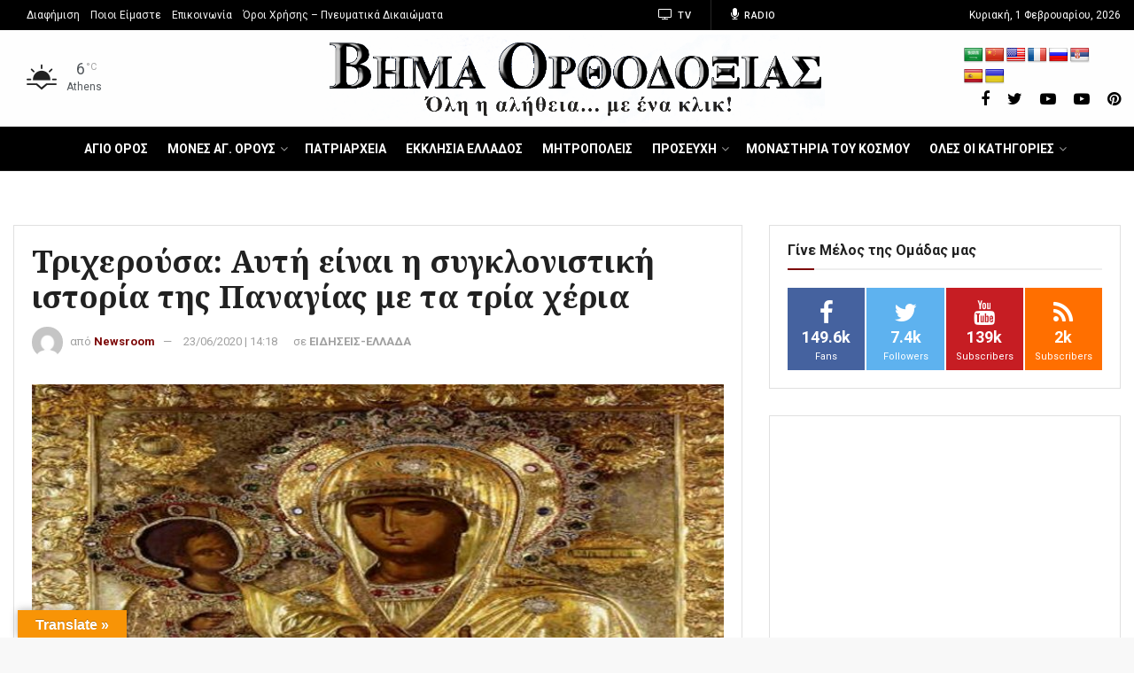

--- FILE ---
content_type: text/html; charset=utf-8
request_url: https://www.google.com/recaptcha/api2/aframe
body_size: 266
content:
<!DOCTYPE HTML><html><head><meta http-equiv="content-type" content="text/html; charset=UTF-8"></head><body><script nonce="nuXsp6C7eLZoC47SJWJ99g">/** Anti-fraud and anti-abuse applications only. See google.com/recaptcha */ try{var clients={'sodar':'https://pagead2.googlesyndication.com/pagead/sodar?'};window.addEventListener("message",function(a){try{if(a.source===window.parent){var b=JSON.parse(a.data);var c=clients[b['id']];if(c){var d=document.createElement('img');d.src=c+b['params']+'&rc='+(localStorage.getItem("rc::a")?sessionStorage.getItem("rc::b"):"");window.document.body.appendChild(d);sessionStorage.setItem("rc::e",parseInt(sessionStorage.getItem("rc::e")||0)+1);localStorage.setItem("rc::h",'1770034749418');}}}catch(b){}});window.parent.postMessage("_grecaptcha_ready", "*");}catch(b){}</script></body></html>